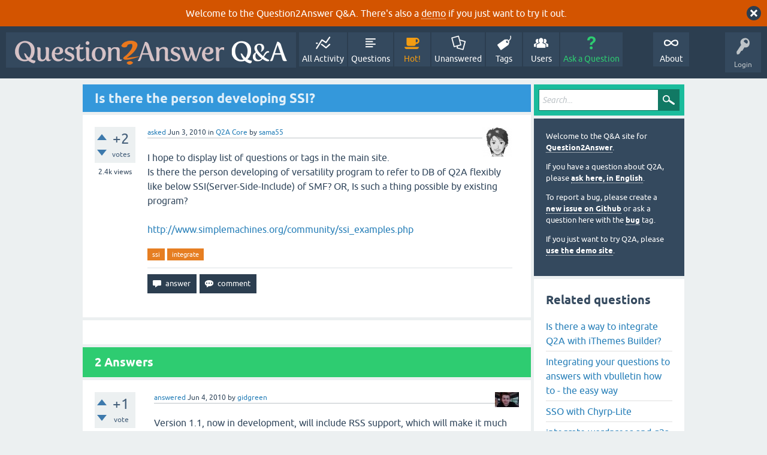

--- FILE ---
content_type: text/html; charset=utf-8
request_url: https://question2answer.org/qa/1236/is-there-the-person-developing-ssi?show=1246
body_size: 7553
content:
<!DOCTYPE html>
<html lang="en" itemscope itemtype="https://schema.org/QAPage">
<!-- Powered by Question2Answer - http://www.question2answer.org/ -->
<head>
<meta charset="utf-8">
<title>Is there the person developing SSI? - Question2Answer Q&amp;A</title>
<meta name="viewport" content="width=device-width, initial-scale=1">
<meta name="description" content="I hope to display list of questions or tags in the main site. Is there the person  ... ?  http://www.simplemachines.org/community/ssi_examples.php">
<meta name="keywords" content="Q2A Core,ssi,integrate">
<style>
@font-face {
 font-family: 'Ubuntu'; font-weight: normal; font-style: normal;
 src: local('Ubuntu'),
  url('../qa-theme/SnowFlat/fonts/ubuntu-regular.woff2') format('woff2'), url('../qa-theme/SnowFlat/fonts/ubuntu-regular.woff') format('woff');
}
@font-face {
 font-family: 'Ubuntu'; font-weight: bold; font-style: normal;
 src: local('Ubuntu Bold'), local('Ubuntu-Bold'),
  url('../qa-theme/SnowFlat/fonts/ubuntu-bold.woff2') format('woff2'), url('../qa-theme/SnowFlat/fonts/ubuntu-bold.woff') format('woff');
}
@font-face {
 font-family: 'Ubuntu'; font-weight: normal; font-style: italic;
 src: local('Ubuntu Italic'), local('Ubuntu-Italic'),
  url('../qa-theme/SnowFlat/fonts/ubuntu-italic.woff2') format('woff2'), url('../qa-theme/SnowFlat/fonts/ubuntu-italic.woff') format('woff');
}
@font-face {
 font-family: 'Ubuntu'; font-weight: bold; font-style: italic;
 src: local('Ubuntu Bold Italic'), local('Ubuntu-BoldItalic'),
  url('../qa-theme/SnowFlat/fonts/ubuntu-bold-italic.woff2') format('woff2'), url('../qa-theme/SnowFlat/fonts/ubuntu-bold-italic.woff') format('woff');
}
</style>
<link rel="stylesheet" href="../qa-theme/SnowFlat/qa-styles.css?1.8.6">
<style>
.qa-body-js-on .qa-notice {display:none;}
</style>
<style>
.qa-nav-user { margin: 0 !important; }
@media (max-width: 979px) {
 body.qa-template-user.fixed, body[class*="qa-template-user-"].fixed { padding-top: 118px !important; }
 body.qa-template-users.fixed { padding-top: 95px !important; }
}
@media (min-width: 980px) {
 body.qa-template-users.fixed { padding-top: 105px !important;}
}
</style>
<style>
.fb-login-button.fb_iframe_widget.fb_hide_iframes span {display:none;}
</style>
<link rel="canonical" href="https://www.question2answer.org/qa/1236/is-there-the-person-developing-ssi">
<link rel="search" type="application/opensearchdescription+xml" title="Question2Answer Q&amp;A" href="../opensearch.xml">
<style>
.qa-logo-link img {padding-top:8px;}
.qa-nav-main-custom-6 {width:2em; background:url('http://developer.android.com/images/brand/Android_Robot_100.png') no-repeat center center; background-size:50% 50%;}
</style>

<script async src="https://www.googletagmanager.com/gtag/js?id=UA-1974891-11"></script>
<script>
  window.dataLayer = window.dataLayer || [];
  function gtag(){dataLayer.push(arguments);}
  gtag('js', new Date());
  gtag('config', 'UA-1974891-11');
  gtag('config', 'UA-1165533-8'); // old tracking ID
</script>
<script async src="https://www.googletagmanager.com/gtag/js?id=G-V4Y9LK428F"></script>
<script>
  window.dataLayer = window.dataLayer || [];
  function gtag(){dataLayer.push(arguments);}
  gtag('js', new Date());
  gtag('config', 'G-V4Y9LK428F');
</script>

<link rel="shortcut icon" type="image/x-icon" href="/favicon.ico">
<link rel="apple-touch-icon" sizes="180x180" href="/apple-touch-icon.png">
<meta itemprop="name" content="Is there the person developing SSI?">
<script>
var qa_root = '..\/';
var qa_request = '1236\/is-there-the-person-developing-ssi';
</script>
<script src="../qa-content/jquery-3.5.1.min.js"></script>
<script src="../qa-content/qa-global.js?1.8.6"></script>
<script>
$(window).on('load', function() {
	qa_reveal(document.getElementById('notice_visitor'), 'notice');
});
</script>
<script src="../qa-theme/SnowFlat/js/snow-core.js?1.8.6"></script>
</head>
<body
class="qa-template-question qa-theme-snowflat qa-category-1 qa-body-js-off"
>
<script>
var b = document.getElementsByTagName('body')[0];
b.className = b.className.replace('qa-body-js-off', 'qa-body-js-on');
</script>
<div class="qa-notice" id="notice_visitor">
<form method="post" action="../1236/is-there-the-person-developing-ssi?show=1246">
Welcome to the Question2Answer Q&amp;A. There's also a <A HREF="http://demo.question2answer.org/">demo</A> if you just want to try it out.
<input name="notice_visitor" onclick="return qa_notice_click(this);" type="submit" value="X" class="qa-notice-close-button"> 
<input name="code" type="hidden" value="0-1765995464-4d286e61245776fb1618abae5451001b29f63612">
</form>
</div>
<div id="qam-topbar" class="clearfix">
<div class="qam-main-nav-wrapper clearfix">
<div class="sb-toggle-left qam-menu-toggle"><i class="icon-th-list"></i></div>
<div class="qam-account-items-wrapper">
<div id="qam-account-toggle" class="qam-logged-out">
<i class="icon-key qam-auth-key"></i>
<div class="qam-account-handle">Login</div>
</div>
<div class="qam-account-items clearfix">
<form action="../login?to=1236%2Fis-there-the-person-developing-ssi%3Fshow%3D1246" method="post">
<input type="text" name="emailhandle" dir="auto" placeholder="Email or Username">
<input type="password" name="password" dir="auto" placeholder="Password">
<div><input type="checkbox" name="remember" id="qam-rememberme" value="1">
<label for="qam-rememberme">Remember</label></div>
<input type="hidden" name="code" value="0-1765995464-22e52fb7656f76866cfd83e411ac478da58ba374">
<input type="submit" value="Login" class="qa-form-tall-button qa-form-tall-button-login" name="dologin">
</form>
<div class="qa-nav-user">
<ul class="qa-nav-user-list">
<li class="qa-nav-user-item qa-nav-user-facebook-login">
<span class="qa-nav-user-nolink">	<span id="fb-root" style="display:inline;"></span>
	<script>
	window.fbAsyncInit = function() {
		FB.init({
			appId  : '158644244176280',
			status : true,
			cookie : true,
			xfbml  : true,
			oauth  : true
		});

		FB.Event.subscribe('auth.login', function(response) {
			setTimeout("window.location='https:\/\/www.question2answer.org\/qa\/facebook-login?to=https%3A%2F%2Fwww.question2answer.org%2Fqa%2F1236%2Fis-there-the-person-developing-ssi%3Fshow%3D1246'", 100);
		});
	};
	(function(d){
		var js, id = 'facebook-jssdk'; if (d.getElementById(id)) {return;}
		js = d.createElement('script'); js.id = id; js.async = true;
		js.src = "//connect.facebook.net/en_US/all.js";
		d.getElementsByTagName('head')[0].appendChild(js);
	}(document));
	</script>
	<span class="fb-login-button" style="display:inline; vertical-align:middle;" size="medium" scope="email,user_about_me,user_location,user_website">
	</span>
		</span>
</li>
<li class="qa-nav-user-item qa-nav-user-register">
<a href="../register?to=1236%2Fis-there-the-person-developing-ssi%3Fshow%3D1246" class="qa-nav-user-link">Register</a>
</li>
</ul>
<div class="qa-nav-user-clear">
</div>
</div>
</div> <!-- END qam-account-items -->
</div> <!-- END qam-account-items-wrapper -->
<div class="qa-logo">
<a href="../" class="qa-logo-link" title="Question2Answer Q&amp;A"><img src="../../images/question2answer-qa-logo-white-454x40.png" width="454" height="40" alt="Question2Answer Q&amp;A"></a>
</div>
<div class="qa-nav-main">
<ul class="qa-nav-main-list">
<li class="qa-nav-main-item qa-nav-main-activity">
<a href="../activity" class="qa-nav-main-link">All Activity</a>
</li>
<li class="qa-nav-main-item qa-nav-main-questions">
<a href="../questions" class="qa-nav-main-link">Questions</a>
</li>
<li class="qa-nav-main-item qa-nav-main-hot">
<a href="../hot" class="qa-nav-main-link">Hot!</a>
</li>
<li class="qa-nav-main-item qa-nav-main-unanswered">
<a href="../unanswered" class="qa-nav-main-link">Unanswered</a>
</li>
<li class="qa-nav-main-item qa-nav-main-tag">
<a href="../tags" class="qa-nav-main-link">Tags</a>
</li>
<li class="qa-nav-main-item qa-nav-main-user">
<a href="../users" class="qa-nav-main-link">Users</a>
</li>
<li class="qa-nav-main-item qa-nav-main-ask">
<a href="../ask?cat=1" class="qa-nav-main-link">Ask a Question</a>
</li>
<li class="qa-nav-main-item-opp qa-nav-main-custom-1">
<a href="../../" class="qa-nav-main-link">About</a>
</li>
</ul>
<div class="qa-nav-main-clear">
</div>
</div>
</div> <!-- END qam-main-nav-wrapper -->
</div> <!-- END qam-topbar -->
<div class="qam-ask-search-box"><div class="qam-ask-mobile"><a href="../ask" class="turquoise">Ask a Question</a></div><div class="qam-search-mobile turquoise" id="qam-search-mobile"></div></div>
<div class="qam-search turquoise the-top" id="the-top-search">
<div class="qa-search">
<form method="get" action="../search">
<input type="text" placeholder="Search..." name="q" value="" class="qa-search-field">
<input type="submit" value="Search" class="qa-search-button">
</form>
</div>
</div>
<div class="qa-body-wrapper" itemprop="mainEntity" itemscope itemtype="https://schema.org/Question">
<div class="qa-main-wrapper">
<div class="qa-main">
<div class="qa-main-heading">
<h1>
<a href="../1236/is-there-the-person-developing-ssi">
<span itemprop="name">Is there the person developing SSI?</span>
</a>
</h1>
</div>
<div class="qa-part-q-view">
<div class="qa-q-view" id="q1236">
<form method="post" action="../1236/is-there-the-person-developing-ssi?show=1246">
<div class="qa-q-view-stats">
<div class="qa-voting qa-voting-net" id="voting_1236">
<div class="qa-vote-buttons qa-vote-buttons-net">
<input title="Click to vote up" name="vote_1236_1_q1236" onclick="return qa_vote_click(this);" type="submit" value="+" class="qa-vote-first-button qa-vote-up-button"> 
<input title="Click to vote down" name="vote_1236_-1_q1236" onclick="return qa_vote_click(this);" type="submit" value="&ndash;" class="qa-vote-second-button qa-vote-down-button"> 
</div>
<div class="qa-vote-count qa-vote-count-net">
<span class="qa-netvote-count">
<span class="qa-netvote-count-data">+2</span><span class="qa-netvote-count-pad"> votes <meta itemprop="upvoteCount" content="2"></span>
</span>
</div>
<div class="qa-vote-clear">
</div>
</div>
<span class="qa-view-count">
<span class="qa-view-count-data">2.4k</span><span class="qa-view-count-pad"> views</span>
</span>
</div>
<input name="code" type="hidden" value="0-1765995464-2a77775afd39238b8672c2a6b8971480d1dee438">
</form>
<div class="qa-q-view-main">
<form method="post" action="../1236/is-there-the-person-developing-ssi?show=1246">
<span class="qa-q-view-avatar-meta">
<span class="qa-q-view-avatar">
<a href="../user/sama55" class="qa-avatar-link"><img src="../?qa=image&amp;qa_blobid=18247718293145324634&amp;qa_size=50" width="50" height="50" class="qa-avatar-image" alt=""></a>
</span>
<span class="qa-q-view-meta">
<a href="../1236/is-there-the-person-developing-ssi" class="qa-q-view-what" itemprop="url">asked</a>
<span class="qa-q-view-when">
<span class="qa-q-view-when-data"><time itemprop="dateCreated" datetime="2010-06-03T22:24:52+0000" title="2010-06-03T22:24:52+0000">Jun 3, 2010</time></span>
</span>
<span class="qa-q-view-where">
<span class="qa-q-view-where-pad">in </span><span class="qa-q-view-where-data"><a href="../core" class="qa-category-link">Q2A Core</a></span>
</span>
<span class="qa-q-view-who">
<span class="qa-q-view-who-pad">by </span>
<span class="qa-q-view-who-data"><span itemprop="author" itemscope itemtype="https://schema.org/Person"><a href="../user/sama55" class="qa-user-link" itemprop="url"><span itemprop="name">sama55</span></a></span></span>
</span>
</span>
</span>
<div class="qa-q-view-content qa-post-content">
<a name="1236"></a><div itemprop="text">I hope to display list of questions or tags in the main site.<br />
Is there the person developing of versatility program to refer to DB of Q2A flexibly like below SSI(Server-Side-Include) of SMF? OR, Is such a thing possible by existing program?<br />
<br />
<a href="http://www.simplemachines.org/community/ssi_examples.php" rel="nofollow">http://www.simplemachines.org/community/ssi_examples.php</a></div>
</div>
<div class="qa-q-view-tags">
<ul class="qa-q-view-tag-list">
<li class="qa-q-view-tag-item"><a href="../tag/ssi" rel="tag" class="qa-tag-link">ssi</a></li>
<li class="qa-q-view-tag-item"><a href="../tag/integrate" rel="tag" class="qa-tag-link">integrate</a></li>
</ul>
</div>
<div class="qa-q-view-buttons">
<input name="q_doanswer" id="q_doanswer" onclick="return qa_toggle_element('anew')" value="answer" title="Answer this question" type="submit" class="qa-form-light-button qa-form-light-button-answer">
<input name="q_docomment" onclick="return qa_toggle_element('c1236')" value="comment" title="Add a comment on this question" type="submit" class="qa-form-light-button qa-form-light-button-comment">
</div>
<input name="code" type="hidden" value="0-1765995464-2e04097ea14ad816e550115cbb07343fd0294db1">
<input name="qa_click" type="hidden" value="">
</form>
<div class="qa-q-view-c-list" style="display:none;" id="c1236_list">
</div> <!-- END qa-c-list -->
<div class="qa-c-form" id="c1236" style="display:none;">
<h2>Please <a href="../login?to=1236%2Fis-there-the-person-developing-ssi">log in</a> or <a href="../register?to=1236%2Fis-there-the-person-developing-ssi">register</a> to add a comment.</h2>
</div> <!-- END qa-c-form -->
</div> <!-- END qa-q-view-main -->
<div class="qa-q-view-clear">
</div>
</div> <!-- END qa-q-view -->
</div>
<div class="qa-part-a-form">
<div class="qa-a-form" id="anew" style="display:none;">
<h2>Please <a href="../login?to=1236%2Fis-there-the-person-developing-ssi">log in</a> or <a href="../register?to=1236%2Fis-there-the-person-developing-ssi">register</a> to answer this question.</h2>
</div> <!-- END qa-a-form -->
</div>
<div class="qa-part-a-list">
<h2 id="a_list_title"><span itemprop="answerCount">2</span> Answers</h2>
<div class="qa-a-list" id="a_list">
<div class="qa-a-list-item " id="a1239" itemprop="suggestedAnswer" itemscope itemtype="https://schema.org/Answer">
<form method="post" action="../1236/is-there-the-person-developing-ssi?show=1246">
<div class="qa-voting qa-voting-net" id="voting_1239">
<div class="qa-vote-buttons qa-vote-buttons-net">
<input title="Click to vote up" name="vote_1239_1_a1239" onclick="return qa_vote_click(this);" type="submit" value="+" class="qa-vote-first-button qa-vote-up-button"> 
<input title="Click to vote down" name="vote_1239_-1_a1239" onclick="return qa_vote_click(this);" type="submit" value="&ndash;" class="qa-vote-second-button qa-vote-down-button"> 
</div>
<div class="qa-vote-count qa-vote-count-net">
<span class="qa-netvote-count">
<span class="qa-netvote-count-data">+1</span><span class="qa-netvote-count-pad"> vote <meta itemprop="upvoteCount" content="1"></span>
</span>
</div>
<div class="qa-vote-clear">
</div>
</div>
<input name="code" type="hidden" value="0-1765995464-2a77775afd39238b8672c2a6b8971480d1dee438">
</form>
<div class="qa-a-item-main">
<form method="post" action="../1236/is-there-the-person-developing-ssi?show=1246">
<span class="qa-a-item-avatar-meta">
<span class="qa-a-item-avatar">
<a href="../user/gidgreen" class="qa-avatar-link"><img src="../?qa=image&amp;qa_blobid=14583990322482355500&amp;qa_size=40" width="40" height="25" class="qa-avatar-image" alt=""></a>
</span>
<span class="qa-a-item-meta">
<a href="../1236/is-there-the-person-developing-ssi?show=1239#a1239" class="qa-a-item-what" itemprop="url">answered</a>
<span class="qa-a-item-when">
<span class="qa-a-item-when-data"><time itemprop="dateCreated" datetime="2010-06-04T01:30:57+0000" title="2010-06-04T01:30:57+0000">Jun 4, 2010</time></span>
</span>
<span class="qa-a-item-who">
<span class="qa-a-item-who-pad">by </span>
<span class="qa-a-item-who-data"><span itemprop="author" itemscope itemtype="https://schema.org/Person"><a href="../user/gidgreen" class="qa-user-link" itemprop="url"><span itemprop="name">gidgreen</span></a></span></span>
</span>
</span>
</span>
<div class="qa-a-selection">
</div>
<div class="qa-a-item-content qa-post-content">
<a name="1239"></a><div itemprop="text">Version 1.1, now in development, will include RSS support, which will make it much easier to include content from your QA site in your main site. It is scheduled for release during July.</div>
</div>
<div class="qa-a-item-buttons">
<input name="a1239_dofollow" value="ask related question" title="Ask a new question relating to this answer" type="submit" class="qa-form-light-button qa-form-light-button-follow">
<input name="a1239_docomment" onclick="return qa_toggle_element('c1239')" value="comment" title="Add a comment on this answer" type="submit" class="qa-form-light-button qa-form-light-button-comment">
</div>
<input name="code" type="hidden" value="0-1765995464-e88db509ab45e443fcd32f719437a9373279f0e0">
<input name="qa_click" type="hidden" value="">
</form>
<div class="qa-a-item-c-list" id="c1239_list">
<div class="qa-c-list-item " id="c1240" itemscope itemtype="https://schema.org/Comment">
<span class="qa-c-item-avatar-meta">
<span class="qa-c-item-avatar">
<a href="../user/sama55" class="qa-avatar-link"><img src="../?qa=image&amp;qa_blobid=18247718293145324634&amp;qa_size=20" width="20" height="20" class="qa-avatar-image" alt=""></a>
</span>
<span class="qa-c-item-meta">
<a href="../1236/is-there-the-person-developing-ssi?show=1240#c1240" class="qa-c-item-what" itemprop="url">commented</a>
<span class="qa-c-item-when">
<span class="qa-c-item-when-data"><time itemprop="dateCreated" datetime="2010-06-04T01:48:02+0000" title="2010-06-04T01:48:02+0000">Jun 4, 2010</time></span>
</span>
<span class="qa-c-item-who">
<span class="qa-c-item-who-pad">by </span>
<span class="qa-c-item-who-data"><span itemprop="author" itemscope itemtype="https://schema.org/Person"><a href="../user/sama55" class="qa-user-link" itemprop="url"><span itemprop="name">sama55</span></a></span></span>
</span>
</span>
</span>
<form method="post" action="../1236/is-there-the-person-developing-ssi?show=1246">
<div class="qa-voting qa-voting-net" id="voting_1240">
<div class="qa-vote-buttons qa-vote-buttons-net">
<input title="Click to vote up" name="vote_1240_1_c1240" onclick="return qa_vote_click(this);" type="submit" value="+" class="qa-vote-first-button qa-vote-up-button"> 
<input title="Click to vote down" name="vote_1240_-1_c1240" onclick="return qa_vote_click(this);" type="submit" value="&ndash;" class="qa-vote-second-button qa-vote-down-button"> 
</div>
<div class="qa-vote-count qa-vote-count-net">
<span class="qa-netvote-count">
<span class="qa-netvote-count-pad"> <meta itemprop="upvoteCount" content="0"></span>
</span>
</div>
<div class="qa-vote-clear">
</div>
</div>
<input name="code" type="hidden" value="0-1765995464-2a77775afd39238b8672c2a6b8971480d1dee438">
</form>
<form method="post" action="../1236/is-there-the-person-developing-ssi?show=1246">
<div class="qa-c-item-content qa-post-content">
<a name="1240"></a><div itemprop="text">Waw! July really? When test is necessary, please say. I cooperate.</div>
</div>
<div class="qa-c-item-footer">
<div class="qa-c-item-buttons">
<input name="a1239_docomment" onclick="return qa_toggle_element('c1239')" value="reply" title="Reply to this comment" type="submit" class="qa-form-light-button qa-form-light-button-comment">
</div>
</div>
<input name="code" type="hidden" value="0-1765995464-e88db509ab45e443fcd32f719437a9373279f0e0">
<input name="qa_click" type="hidden" value="">
</form>
<div class="qa-c-item-clear">
</div>
</div> <!-- END qa-c-item -->
<div class="qa-c-list-item " id="c1241" itemscope itemtype="https://schema.org/Comment">
<span class="qa-c-item-avatar-meta">
<span class="qa-c-item-avatar">
<a href="../user/gidgreen" class="qa-avatar-link"><img src="../?qa=image&amp;qa_blobid=14583990322482355500&amp;qa_size=20" width="20" height="12" class="qa-avatar-image" alt=""></a>
</span>
<span class="qa-c-item-meta">
<a href="../1236/is-there-the-person-developing-ssi?show=1241#c1241" class="qa-c-item-what" itemprop="url">commented</a>
<span class="qa-c-item-when">
<span class="qa-c-item-when-data"><time itemprop="dateCreated" datetime="2010-06-04T02:13:29+0000" title="2010-06-04T02:13:29+0000">Jun 4, 2010</time></span>
</span>
<span class="qa-c-item-who">
<span class="qa-c-item-who-pad">by </span>
<span class="qa-c-item-who-data"><span itemprop="author" itemscope itemtype="https://schema.org/Person"><a href="../user/gidgreen" class="qa-user-link" itemprop="url"><span itemprop="name">gidgreen</span></a></span></span>
</span>
</span>
</span>
<form method="post" action="../1236/is-there-the-person-developing-ssi?show=1246">
<div class="qa-voting qa-voting-net" id="voting_1241">
<div class="qa-vote-buttons qa-vote-buttons-net">
<input title="Click to vote up" name="vote_1241_1_c1241" onclick="return qa_vote_click(this);" type="submit" value="+" class="qa-vote-first-button qa-vote-up-button"> 
<input title="Click to vote down" name="vote_1241_-1_c1241" onclick="return qa_vote_click(this);" type="submit" value="&ndash;" class="qa-vote-second-button qa-vote-down-button"> 
</div>
<div class="qa-vote-count qa-vote-count-net">
<span class="qa-netvote-count">
<span class="qa-netvote-count-pad"> <meta itemprop="upvoteCount" content="0"></span>
</span>
</div>
<div class="qa-vote-clear">
</div>
</div>
<input name="code" type="hidden" value="0-1765995464-2a77775afd39238b8672c2a6b8971480d1dee438">
</form>
<form method="post" action="../1236/is-there-the-person-developing-ssi?show=1246">
<div class="qa-c-item-content qa-post-content">
<a name="1241"></a><div itemprop="text">Thanks. There will be a beta available for testing first, which I'll post about on this site.</div>
</div>
<div class="qa-c-item-footer">
<div class="qa-c-item-buttons">
<input name="a1239_docomment" onclick="return qa_toggle_element('c1239')" value="reply" title="Reply to this comment" type="submit" class="qa-form-light-button qa-form-light-button-comment">
</div>
</div>
<input name="code" type="hidden" value="0-1765995464-e88db509ab45e443fcd32f719437a9373279f0e0">
<input name="qa_click" type="hidden" value="">
</form>
<div class="qa-c-item-clear">
</div>
</div> <!-- END qa-c-item -->
</div> <!-- END qa-c-list -->
<div class="qa-c-form" id="c1239" style="display:none;">
<h2>Please <a href="../login?to=1236%2Fis-there-the-person-developing-ssi">log in</a> or <a href="../register?to=1236%2Fis-there-the-person-developing-ssi">register</a> to add a comment.</h2>
</div> <!-- END qa-c-form -->
</div> <!-- END qa-a-item-main -->
<div class="qa-a-item-clear">
</div>
</div> <!-- END qa-a-list-item -->
<div class="qa-a-list-item " id="a1246" itemprop="suggestedAnswer" itemscope itemtype="https://schema.org/Answer">
<form method="post" action="../1236/is-there-the-person-developing-ssi?show=1246">
<div class="qa-voting qa-voting-net" id="voting_1246">
<div class="qa-vote-buttons qa-vote-buttons-net">
<input title="Click to vote up" name="vote_1246_1_a1246" onclick="return qa_vote_click(this);" type="submit" value="+" class="qa-vote-first-button qa-vote-up-button"> 
<input title="Click to vote down" name="vote_1246_-1_a1246" onclick="return qa_vote_click(this);" type="submit" value="&ndash;" class="qa-vote-second-button qa-vote-down-button"> 
</div>
<div class="qa-vote-count qa-vote-count-net">
<span class="qa-netvote-count">
<span class="qa-netvote-count-data">+1</span><span class="qa-netvote-count-pad"> vote <meta itemprop="upvoteCount" content="1"></span>
</span>
</div>
<div class="qa-vote-clear">
</div>
</div>
<input name="code" type="hidden" value="0-1765995464-2a77775afd39238b8672c2a6b8971480d1dee438">
</form>
<div class="qa-a-item-main">
<form method="post" action="../1236/is-there-the-person-developing-ssi?show=1246">
<span class="qa-a-item-avatar-meta">
<span class="qa-a-item-avatar">
<a href="../user/johnpowell" class="qa-avatar-link"><img src="../?qa=image&amp;qa_blobid=12697203736109131893&amp;qa_size=40" width="40" height="40" class="qa-avatar-image" alt=""></a>
</span>
<span class="qa-a-item-meta">
<a href="../1236/is-there-the-person-developing-ssi?show=1246#a1246" class="qa-a-item-what" itemprop="url">answered</a>
<span class="qa-a-item-when">
<span class="qa-a-item-when-data"><time itemprop="dateCreated" datetime="2010-06-04T10:42:36+0000" title="2010-06-04T10:42:36+0000">Jun 4, 2010</time></span>
</span>
<span class="qa-a-item-who">
<span class="qa-a-item-who-pad">by </span>
<span class="qa-a-item-who-data"><span itemprop="author" itemscope itemtype="https://schema.org/Person"><a href="../user/johnpowell" class="qa-user-link" itemprop="url"><span itemprop="name">johnpowell</span></a></span></span>
</span>
</span>
</span>
<div class="qa-a-selection">
</div>
<div class="qa-a-item-content qa-post-content">
<a name="1246"></a><div itemprop="text">If you just want to insert a list of questions just call the database. I was working on a iphone version to just view the questions and answers. <br />
<br />
I used this to grab the last 20 questions and link to them. Still working on the answers part. <br />
<br />
&lt;?php<br />
&nbsp; &nbsp; &nbsp; &nbsp; &nbsp; &nbsp; &nbsp; &nbsp; // Make a MySQL Connection<br />
&nbsp; &nbsp; &nbsp; &nbsp; &nbsp; &nbsp; &nbsp; &nbsp; mysql_connect(&quot;localhost&quot;, &quot;user&quot;, &quot;password&quot;) or die(mysql_error());<br />
&nbsp; &nbsp; &nbsp; &nbsp; &nbsp; &nbsp; &nbsp; &nbsp; mysql_select_db(&quot;dbname&quot;) or die(mysql_error());<br />
<br />
&nbsp; &nbsp; &nbsp; &nbsp; &nbsp; &nbsp; &nbsp; &nbsp; // Get all the data from the &quot;qa_posts&quot; table<br />
&nbsp; &nbsp; &nbsp; &nbsp; &nbsp; &nbsp; &nbsp; &nbsp; $result = mysql_query(&quot;SELECT * FROM qa_posts where type='Q' ORDER BY postid DESC LIMIT 0, 20&quot;) <br />
&nbsp; &nbsp; &nbsp; &nbsp; &nbsp; &nbsp; &nbsp; &nbsp; or die(mysql_error()); &nbsp;<br />
<br />
&nbsp; &nbsp; &nbsp; &nbsp; &nbsp; &nbsp; &nbsp; &nbsp; while($row = mysql_fetch_array( $result )) {<br />
&nbsp; &nbsp; &nbsp; &nbsp; &nbsp; &nbsp; &nbsp; &nbsp; &nbsp; &nbsp; // Print out the contents of each row<br />
&nbsp; &nbsp; &nbsp; &nbsp; &nbsp; &nbsp; &nbsp; &nbsp; &nbsp; &nbsp; echo '&lt;li&gt;';<br />
&nbsp; &nbsp; &nbsp; &nbsp; &nbsp; &nbsp; &nbsp; &nbsp; &nbsp; &nbsp; echo '&lt;a href=&quot;<a href="http://whatever.com/';" rel="nofollow">http://whatever.com/';</a><br />
&nbsp; &nbsp; &nbsp; &nbsp; &nbsp; &nbsp; &nbsp; &nbsp; &nbsp; &nbsp; echo $row['postid'];<br />
&nbsp; &nbsp; &nbsp; &nbsp; &nbsp; &nbsp; &nbsp; &nbsp; &nbsp; &nbsp; echo '&quot;&gt;' . $row['title'] . '&lt;/a&gt;';<br />
&nbsp; &nbsp; &nbsp; &nbsp; &nbsp; &nbsp; &nbsp; &nbsp; &nbsp; &nbsp; echo '&lt;/li&gt;';<br />
&nbsp; &nbsp; &nbsp; &nbsp; &nbsp; &nbsp; &nbsp; &nbsp; &nbsp; &nbsp; echo 'posted by: ' . $row['userid'] . '&lt;br /&gt;&lt;br /&gt;';<br />
&nbsp; &nbsp; &nbsp; &nbsp; &nbsp; &nbsp; &nbsp; &nbsp; } <br />
<br />
&nbsp; &nbsp; &nbsp; &nbsp; &nbsp; &nbsp; &nbsp; &nbsp; ?&gt;</div>
</div>
<div class="qa-a-item-buttons">
<input name="a1246_dofollow" value="ask related question" title="Ask a new question relating to this answer" type="submit" class="qa-form-light-button qa-form-light-button-follow">
<input name="a1246_docomment" onclick="return qa_toggle_element('c1246')" value="comment" title="Add a comment on this answer" type="submit" class="qa-form-light-button qa-form-light-button-comment">
</div>
<input name="code" type="hidden" value="0-1765995464-a939cc29d7e9cde6aa64327f3cb7e86243c82a47">
<input name="qa_click" type="hidden" value="">
</form>
<div class="qa-a-item-c-list" id="c1246_list">
<div class="qa-c-list-item " id="c1253" itemscope itemtype="https://schema.org/Comment">
<span class="qa-c-item-avatar-meta">
<span class="qa-c-item-avatar">
<a href="../user/sama55" class="qa-avatar-link"><img src="../?qa=image&amp;qa_blobid=18247718293145324634&amp;qa_size=20" width="20" height="20" class="qa-avatar-image" alt=""></a>
</span>
<span class="qa-c-item-meta">
<a href="../1236/is-there-the-person-developing-ssi?show=1253#c1253" class="qa-c-item-what" itemprop="url">commented</a>
<span class="qa-c-item-when">
<span class="qa-c-item-when-data"><time itemprop="dateCreated" datetime="2010-06-06T20:39:01+0000" title="2010-06-06T20:39:01+0000">Jun 6, 2010</time></span>
</span>
<span class="qa-c-item-who">
<span class="qa-c-item-who-pad">by </span>
<span class="qa-c-item-who-data"><span itemprop="author" itemscope itemtype="https://schema.org/Person"><a href="../user/sama55" class="qa-user-link" itemprop="url"><span itemprop="name">sama55</span></a></span></span>
</span>
<br>
<span class="qa-c-item-what">edited</span>
<span class="qa-c-item-when">
<span class="qa-c-item-when-data"><time itemprop="dateModified" datetime="2010-06-06T20:45:04+0000" title="2010-06-06T20:45:04+0000">Jun 6, 2010</time></span>
</span>
<span class="qa-c-item-who">
<span class="qa-c-item-who-pad">by </span><span class="qa-c-item-who-data"><span itemprop="author" itemscope itemtype="https://schema.org/Person"><a href="../user/sama55" class="qa-user-link" itemprop="url"><span itemprop="name">sama55</span></a></span></span>
</span>
</span>
</span>
<form method="post" action="../1236/is-there-the-person-developing-ssi?show=1246">
<div class="qa-voting qa-voting-net" id="voting_1253">
<div class="qa-vote-buttons qa-vote-buttons-net">
<input title="Click to vote up" name="vote_1253_1_c1253" onclick="return qa_vote_click(this);" type="submit" value="+" class="qa-vote-first-button qa-vote-up-button"> 
<input title="Click to vote down" name="vote_1253_-1_c1253" onclick="return qa_vote_click(this);" type="submit" value="&ndash;" class="qa-vote-second-button qa-vote-down-button"> 
</div>
<div class="qa-vote-count qa-vote-count-net">
<span class="qa-netvote-count">
<span class="qa-netvote-count-pad"> <meta itemprop="upvoteCount" content="0"></span>
</span>
</div>
<div class="qa-vote-clear">
</div>
</div>
<input name="code" type="hidden" value="0-1765995464-2a77775afd39238b8672c2a6b8971480d1dee438">
</form>
<form method="post" action="../1236/is-there-the-person-developing-ssi?show=1246">
<div class="qa-c-item-content qa-post-content">
<a name="1253"></a><div itemprop="text">Thank you john. ^^<br />
I wish cords such as the above is implemented in the core.<br />
I think that it makes Q2A a better thing to cooperate with CMS such as Wordpress, Drupal, Joomla!, MODx or iPhone, iPad. If it come true, it is easy to make Integration-Subsystem of each system, too.</div>
</div>
<div class="qa-c-item-footer">
<div class="qa-c-item-buttons">
<input name="a1246_docomment" onclick="return qa_toggle_element('c1246')" value="reply" title="Reply to this comment" type="submit" class="qa-form-light-button qa-form-light-button-comment">
</div>
</div>
<input name="code" type="hidden" value="0-1765995464-a939cc29d7e9cde6aa64327f3cb7e86243c82a47">
<input name="qa_click" type="hidden" value="">
</form>
<div class="qa-c-item-clear">
</div>
</div> <!-- END qa-c-item -->
<div class="qa-c-list-item " id="q8059">
<span class="qa-c-item-avatar-meta">
<span class="qa-c-item-avatar">
<img src="../?qa=image&amp;qa_blobid=12697203736109131893&amp;qa_size=20" width="20" height="20" class="qa-avatar-image" alt="">
</span>
<span class="qa-c-item-meta">
<span class="qa-c-item-what">asked</span>
<span class="qa-c-item-when">
<span class="qa-c-item-when-data">Aug 7, 2011</span>
</span>
<span class="qa-c-item-where">
<span class="qa-c-item-where-pad">in </span><span class="qa-c-item-where-data"><a href="../core" class="qa-category-link">Q2A Core</a></span>
</span>
<span class="qa-c-item-who">
<span class="qa-c-item-who-pad">by </span>
<span class="qa-c-item-who-data">anonymous</span>
</span>
</span>
</span>
<a href="../8059/i-will-username-and-not-userid" class="qa-c-item-link">i will username and not userid</a>
<div class="qa-c-item-footer">
</div>
<div class="qa-c-item-clear">
</div>
</div> <!-- END qa-c-item -->
</div> <!-- END qa-c-list -->
<div class="qa-c-form" id="c1246" style="display:none;">
<h2>Please <a href="../login?to=1236%2Fis-there-the-person-developing-ssi">log in</a> or <a href="../register?to=1236%2Fis-there-the-person-developing-ssi">register</a> to add a comment.</h2>
</div> <!-- END qa-c-form -->
</div> <!-- END qa-a-item-main -->
<div class="qa-a-item-clear">
</div>
</div> <!-- END qa-a-list-item -->
</div> <!-- END qa-a-list -->
</div>
</div> <!-- END qa-main -->
<div id="qam-sidepanel-toggle"><i class="icon-left-open-big"></i></div>
<div class="qa-sidepanel" id="qam-sidepanel-mobile">
<div class="qam-search turquoise ">
<div class="qa-search">
<form method="get" action="../search">
<input type="text" placeholder="Search..." name="q" value="" class="qa-search-field">
<input type="submit" value="Search" class="qa-search-button">
</form>
</div>
</div>
<div class="qa-sidebar wet-asphalt">
<div style="font-size:13px;">
  <p>Welcome to the Q&amp;A site for <a href="/">Question2Answer</a>.
  <p>If you have a question about Q2A, please <a href="/qa/ask">ask here, in English</a>.

  <p>To report a bug, please create a <a href="https://github.com/q2a/question2answer/issues">new issue on Github</a> or ask a question here with the <a href="/qa/tag/bug">bug</a> tag.
  <p>If you just want to try Q2A, please <a href="http://demo.question2answer.org/">use the demo site</a>.

 <!--<p><b style="color:orange;">July 25th, 2023:</b> <a href="https://docs.question2answer.org/install/versions/">Q2A 1.8.8 released!</a>-->
</div>
</div> <!-- qa-sidebar -->
<div class="qa-widgets-side qa-widgets-side-high">
<div class="qa-widget-side qa-widget-side-high">
<div class="qa-related-qs">
<h2 style="margin-top:0; padding-top:0;">
Related questions
</h2>
<ul class="qa-related-q-list">
<li class="qa-related-q-item"><a href="../10305/is-there-a-way-to-integrate-q2a-with-ithemes-builder">Is there a way to integrate Q2A with iThemes Builder?</a></li>
<li class="qa-related-q-item"><a href="../40929/integrating-your-questions-answers-with-vbulletin-how-easy">Integrating your questions to answers with vbulletin how to - the easy way</a></li>
<li class="qa-related-q-item"><a href="../108925/sso-with-chyrp-lite">SSO with Chyrp-Lite</a></li>
<li class="qa-related-q-item"><a href="../30086/integrate-wordprees-and-q2a-after-install">integrate wordprees and q2a after install!!??</a></li>
<li class="qa-related-q-item"><a href="../21211/integrate-in-other-site">Integrate in other site</a></li>
<li class="qa-related-q-item"><a href="../19610/integration-with-sharepoint-2013">Integration with SharePoint 2013</a></li>
<li class="qa-related-q-item"><a href="../18887/how-can-a-standard-account-be-associated-with-facebook">How can a standard account be associated with Facebook?</a></li>
<li class="qa-related-q-item"><a href="../12311/create-q2a-questions-with-a-web-form-submit">Create Q2A questions with a web form submit</a></li>
<li class="qa-related-q-item"><a href="../6183/how-to-integrate-my-drupal-users-with-q%26a">how to integrate my drupal users with Q&amp;A?</a></li>
<li class="qa-related-q-item"><a href="../4782/wordpress-sso-integration-stalls-page-with-install-dialog">WordPress SSO Integration stalls my page with install dialog</a></li>
</ul>
</div>
</div>
</div>
<div class="qa-widgets-side qa-widgets-side-low">
<div class="qa-widget-side qa-widget-side-low">
<h2>Categories</h2>
<ul class="qa-nav-cat-list qa-nav-cat-list-1">
<li class="qa-nav-cat-item qa-nav-cat-all">
<a href="../" class="qa-nav-cat-link">All categories</a>
</li>
<li class="qa-nav-cat-item qa-nav-cat-core">
<a href="../core" class="qa-nav-cat-link qa-nav-cat-selected" title="Questions about the Question2Answer platform.">Q2A Core</a>
<span class="qa-nav-cat-note">(11.9k)</span>
</li>
<li class="qa-nav-cat-item qa-nav-cat-plugins">
<a href="../plugins" class="qa-nav-cat-link" title="Questions about plugins created for Q2A.">Plugins</a>
<span class="qa-nav-cat-note">(3.7k)</span>
</li>
<li class="qa-nav-cat-item qa-nav-cat-themes">
<a href="../themes" class="qa-nav-cat-link" title="Questions about third-party themes.">Themes</a>
<span class="qa-nav-cat-note">(1.0k)</span>
</li>
</ul>
<div class="qa-nav-cat-clear">
</div>
</div>
</div>
</div> <!-- qa-sidepanel -->
</div> <!-- END main-wrapper -->
</div> <!-- END body-wrapper -->
<div class="qam-footer-box">
<div class="qam-footer-row">
</div> <!-- END qam-footer-row -->
<div class="qa-footer">
<div class="qa-nav-footer">
<ul class="qa-nav-footer-list">
<li class="qa-nav-footer-item qa-nav-footer-custom-4">
<a href="https://www.question2answer.org/feedback.php" class="qa-nav-footer-link">Send feedback</a>
</li>
<li class="qa-nav-footer-item qa-nav-footer-custom-3">
<a href="http://demo.question2answer.org/" class="qa-nav-footer-link">Demo sandbox</a>
</li>
</ul>
<div class="qa-nav-footer-clear">
</div>
</div>
<div class="qa-attribution">
Snow Theme by <a href="http://www.q2amarket.com">Q2A Market</a>
</div>
<div class="qa-attribution">
Powered by <a href="http://www.question2answer.org/">Question2Answer</a>
</div>
<div class="qa-footer-clear">
</div>
</div> <!-- END qa-footer -->
</div> <!-- END qam-footer-box -->

		<script>
			q2aFormCase = '\
				body.qa-template-register form,\
				body.qa-template-ask form,\
				body.qa-template-feedback form\
			';
			
			jQuery(document).on('submit', q2aFormCase, function(){
				if(jQuery('input.fGAWas6').prop('checked') != true){
					return false;
				} else  {
					return true;
				}
			});
		</script>
		
<div style="position:absolute;overflow:hidden;clip:rect(0 0 0 0);height:0;width:0;margin:0;padding:0;border:0;">
<span id="qa-waiting-template" class="qa-waiting">...</span>
</div>
</body>
<!-- Powered by Question2Answer - http://www.question2answer.org/ -->
</html>
